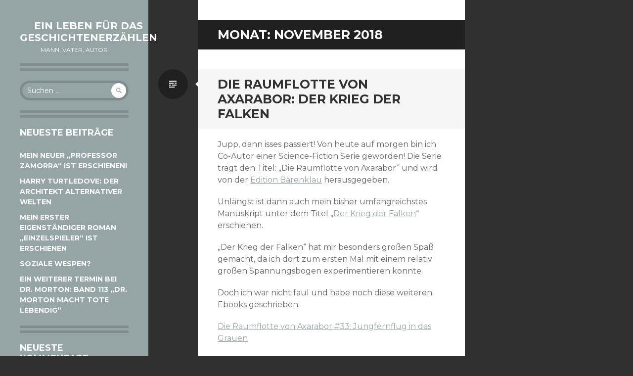

--- FILE ---
content_type: text/html; charset=UTF-8
request_url: https://www.stefanhensch.de/2018/11/
body_size: 8322
content:
<!DOCTYPE html>
<html lang="de">
<head>
<meta charset="UTF-8">
<meta name="viewport" content="width=device-width, initial-scale=1">
<link rel="profile" href="http://gmpg.org/xfn/11">
<link rel="pingback" href="https://www.stefanhensch.de/xmlrpc.php">

<title>November 2018 &#8211; Ein Leben für das Geschichtenerzählen</title>
<meta name='robots' content='max-image-preview:large' />
<link rel='dns-prefetch' href='//fonts.googleapis.com' />
<link rel="alternate" type="application/rss+xml" title="Ein Leben für das Geschichtenerzählen &raquo; Feed" href="https://www.stefanhensch.de/feed/" />
<link rel="alternate" type="application/rss+xml" title="Ein Leben für das Geschichtenerzählen &raquo; Kommentar-Feed" href="https://www.stefanhensch.de/comments/feed/" />
<style id='wp-img-auto-sizes-contain-inline-css' type='text/css'>
img:is([sizes=auto i],[sizes^="auto," i]){contain-intrinsic-size:3000px 1500px}
/*# sourceURL=wp-img-auto-sizes-contain-inline-css */
</style>
<style id='wp-emoji-styles-inline-css' type='text/css'>

	img.wp-smiley, img.emoji {
		display: inline !important;
		border: none !important;
		box-shadow: none !important;
		height: 1em !important;
		width: 1em !important;
		margin: 0 0.07em !important;
		vertical-align: -0.1em !important;
		background: none !important;
		padding: 0 !important;
	}
/*# sourceURL=wp-emoji-styles-inline-css */
</style>
<style id='wp-block-library-inline-css' type='text/css'>
:root{--wp-block-synced-color:#7a00df;--wp-block-synced-color--rgb:122,0,223;--wp-bound-block-color:var(--wp-block-synced-color);--wp-editor-canvas-background:#ddd;--wp-admin-theme-color:#007cba;--wp-admin-theme-color--rgb:0,124,186;--wp-admin-theme-color-darker-10:#006ba1;--wp-admin-theme-color-darker-10--rgb:0,107,160.5;--wp-admin-theme-color-darker-20:#005a87;--wp-admin-theme-color-darker-20--rgb:0,90,135;--wp-admin-border-width-focus:2px}@media (min-resolution:192dpi){:root{--wp-admin-border-width-focus:1.5px}}.wp-element-button{cursor:pointer}:root .has-very-light-gray-background-color{background-color:#eee}:root .has-very-dark-gray-background-color{background-color:#313131}:root .has-very-light-gray-color{color:#eee}:root .has-very-dark-gray-color{color:#313131}:root .has-vivid-green-cyan-to-vivid-cyan-blue-gradient-background{background:linear-gradient(135deg,#00d084,#0693e3)}:root .has-purple-crush-gradient-background{background:linear-gradient(135deg,#34e2e4,#4721fb 50%,#ab1dfe)}:root .has-hazy-dawn-gradient-background{background:linear-gradient(135deg,#faaca8,#dad0ec)}:root .has-subdued-olive-gradient-background{background:linear-gradient(135deg,#fafae1,#67a671)}:root .has-atomic-cream-gradient-background{background:linear-gradient(135deg,#fdd79a,#004a59)}:root .has-nightshade-gradient-background{background:linear-gradient(135deg,#330968,#31cdcf)}:root .has-midnight-gradient-background{background:linear-gradient(135deg,#020381,#2874fc)}:root{--wp--preset--font-size--normal:16px;--wp--preset--font-size--huge:42px}.has-regular-font-size{font-size:1em}.has-larger-font-size{font-size:2.625em}.has-normal-font-size{font-size:var(--wp--preset--font-size--normal)}.has-huge-font-size{font-size:var(--wp--preset--font-size--huge)}.has-text-align-center{text-align:center}.has-text-align-left{text-align:left}.has-text-align-right{text-align:right}.has-fit-text{white-space:nowrap!important}#end-resizable-editor-section{display:none}.aligncenter{clear:both}.items-justified-left{justify-content:flex-start}.items-justified-center{justify-content:center}.items-justified-right{justify-content:flex-end}.items-justified-space-between{justify-content:space-between}.screen-reader-text{border:0;clip-path:inset(50%);height:1px;margin:-1px;overflow:hidden;padding:0;position:absolute;width:1px;word-wrap:normal!important}.screen-reader-text:focus{background-color:#ddd;clip-path:none;color:#444;display:block;font-size:1em;height:auto;left:5px;line-height:normal;padding:15px 23px 14px;text-decoration:none;top:5px;width:auto;z-index:100000}html :where(.has-border-color){border-style:solid}html :where([style*=border-top-color]){border-top-style:solid}html :where([style*=border-right-color]){border-right-style:solid}html :where([style*=border-bottom-color]){border-bottom-style:solid}html :where([style*=border-left-color]){border-left-style:solid}html :where([style*=border-width]){border-style:solid}html :where([style*=border-top-width]){border-top-style:solid}html :where([style*=border-right-width]){border-right-style:solid}html :where([style*=border-bottom-width]){border-bottom-style:solid}html :where([style*=border-left-width]){border-left-style:solid}html :where(img[class*=wp-image-]){height:auto;max-width:100%}:where(figure){margin:0 0 1em}html :where(.is-position-sticky){--wp-admin--admin-bar--position-offset:var(--wp-admin--admin-bar--height,0px)}@media screen and (max-width:600px){html :where(.is-position-sticky){--wp-admin--admin-bar--position-offset:0px}}

/*# sourceURL=wp-block-library-inline-css */
</style><style id='global-styles-inline-css' type='text/css'>
:root{--wp--preset--aspect-ratio--square: 1;--wp--preset--aspect-ratio--4-3: 4/3;--wp--preset--aspect-ratio--3-4: 3/4;--wp--preset--aspect-ratio--3-2: 3/2;--wp--preset--aspect-ratio--2-3: 2/3;--wp--preset--aspect-ratio--16-9: 16/9;--wp--preset--aspect-ratio--9-16: 9/16;--wp--preset--color--black: #000000;--wp--preset--color--cyan-bluish-gray: #abb8c3;--wp--preset--color--white: #ffffff;--wp--preset--color--pale-pink: #f78da7;--wp--preset--color--vivid-red: #cf2e2e;--wp--preset--color--luminous-vivid-orange: #ff6900;--wp--preset--color--luminous-vivid-amber: #fcb900;--wp--preset--color--light-green-cyan: #7bdcb5;--wp--preset--color--vivid-green-cyan: #00d084;--wp--preset--color--pale-cyan-blue: #8ed1fc;--wp--preset--color--vivid-cyan-blue: #0693e3;--wp--preset--color--vivid-purple: #9b51e0;--wp--preset--gradient--vivid-cyan-blue-to-vivid-purple: linear-gradient(135deg,rgb(6,147,227) 0%,rgb(155,81,224) 100%);--wp--preset--gradient--light-green-cyan-to-vivid-green-cyan: linear-gradient(135deg,rgb(122,220,180) 0%,rgb(0,208,130) 100%);--wp--preset--gradient--luminous-vivid-amber-to-luminous-vivid-orange: linear-gradient(135deg,rgb(252,185,0) 0%,rgb(255,105,0) 100%);--wp--preset--gradient--luminous-vivid-orange-to-vivid-red: linear-gradient(135deg,rgb(255,105,0) 0%,rgb(207,46,46) 100%);--wp--preset--gradient--very-light-gray-to-cyan-bluish-gray: linear-gradient(135deg,rgb(238,238,238) 0%,rgb(169,184,195) 100%);--wp--preset--gradient--cool-to-warm-spectrum: linear-gradient(135deg,rgb(74,234,220) 0%,rgb(151,120,209) 20%,rgb(207,42,186) 40%,rgb(238,44,130) 60%,rgb(251,105,98) 80%,rgb(254,248,76) 100%);--wp--preset--gradient--blush-light-purple: linear-gradient(135deg,rgb(255,206,236) 0%,rgb(152,150,240) 100%);--wp--preset--gradient--blush-bordeaux: linear-gradient(135deg,rgb(254,205,165) 0%,rgb(254,45,45) 50%,rgb(107,0,62) 100%);--wp--preset--gradient--luminous-dusk: linear-gradient(135deg,rgb(255,203,112) 0%,rgb(199,81,192) 50%,rgb(65,88,208) 100%);--wp--preset--gradient--pale-ocean: linear-gradient(135deg,rgb(255,245,203) 0%,rgb(182,227,212) 50%,rgb(51,167,181) 100%);--wp--preset--gradient--electric-grass: linear-gradient(135deg,rgb(202,248,128) 0%,rgb(113,206,126) 100%);--wp--preset--gradient--midnight: linear-gradient(135deg,rgb(2,3,129) 0%,rgb(40,116,252) 100%);--wp--preset--font-size--small: 13px;--wp--preset--font-size--medium: 20px;--wp--preset--font-size--large: 36px;--wp--preset--font-size--x-large: 42px;--wp--preset--spacing--20: 0.44rem;--wp--preset--spacing--30: 0.67rem;--wp--preset--spacing--40: 1rem;--wp--preset--spacing--50: 1.5rem;--wp--preset--spacing--60: 2.25rem;--wp--preset--spacing--70: 3.38rem;--wp--preset--spacing--80: 5.06rem;--wp--preset--shadow--natural: 6px 6px 9px rgba(0, 0, 0, 0.2);--wp--preset--shadow--deep: 12px 12px 50px rgba(0, 0, 0, 0.4);--wp--preset--shadow--sharp: 6px 6px 0px rgba(0, 0, 0, 0.2);--wp--preset--shadow--outlined: 6px 6px 0px -3px rgb(255, 255, 255), 6px 6px rgb(0, 0, 0);--wp--preset--shadow--crisp: 6px 6px 0px rgb(0, 0, 0);}:where(.is-layout-flex){gap: 0.5em;}:where(.is-layout-grid){gap: 0.5em;}body .is-layout-flex{display: flex;}.is-layout-flex{flex-wrap: wrap;align-items: center;}.is-layout-flex > :is(*, div){margin: 0;}body .is-layout-grid{display: grid;}.is-layout-grid > :is(*, div){margin: 0;}:where(.wp-block-columns.is-layout-flex){gap: 2em;}:where(.wp-block-columns.is-layout-grid){gap: 2em;}:where(.wp-block-post-template.is-layout-flex){gap: 1.25em;}:where(.wp-block-post-template.is-layout-grid){gap: 1.25em;}.has-black-color{color: var(--wp--preset--color--black) !important;}.has-cyan-bluish-gray-color{color: var(--wp--preset--color--cyan-bluish-gray) !important;}.has-white-color{color: var(--wp--preset--color--white) !important;}.has-pale-pink-color{color: var(--wp--preset--color--pale-pink) !important;}.has-vivid-red-color{color: var(--wp--preset--color--vivid-red) !important;}.has-luminous-vivid-orange-color{color: var(--wp--preset--color--luminous-vivid-orange) !important;}.has-luminous-vivid-amber-color{color: var(--wp--preset--color--luminous-vivid-amber) !important;}.has-light-green-cyan-color{color: var(--wp--preset--color--light-green-cyan) !important;}.has-vivid-green-cyan-color{color: var(--wp--preset--color--vivid-green-cyan) !important;}.has-pale-cyan-blue-color{color: var(--wp--preset--color--pale-cyan-blue) !important;}.has-vivid-cyan-blue-color{color: var(--wp--preset--color--vivid-cyan-blue) !important;}.has-vivid-purple-color{color: var(--wp--preset--color--vivid-purple) !important;}.has-black-background-color{background-color: var(--wp--preset--color--black) !important;}.has-cyan-bluish-gray-background-color{background-color: var(--wp--preset--color--cyan-bluish-gray) !important;}.has-white-background-color{background-color: var(--wp--preset--color--white) !important;}.has-pale-pink-background-color{background-color: var(--wp--preset--color--pale-pink) !important;}.has-vivid-red-background-color{background-color: var(--wp--preset--color--vivid-red) !important;}.has-luminous-vivid-orange-background-color{background-color: var(--wp--preset--color--luminous-vivid-orange) !important;}.has-luminous-vivid-amber-background-color{background-color: var(--wp--preset--color--luminous-vivid-amber) !important;}.has-light-green-cyan-background-color{background-color: var(--wp--preset--color--light-green-cyan) !important;}.has-vivid-green-cyan-background-color{background-color: var(--wp--preset--color--vivid-green-cyan) !important;}.has-pale-cyan-blue-background-color{background-color: var(--wp--preset--color--pale-cyan-blue) !important;}.has-vivid-cyan-blue-background-color{background-color: var(--wp--preset--color--vivid-cyan-blue) !important;}.has-vivid-purple-background-color{background-color: var(--wp--preset--color--vivid-purple) !important;}.has-black-border-color{border-color: var(--wp--preset--color--black) !important;}.has-cyan-bluish-gray-border-color{border-color: var(--wp--preset--color--cyan-bluish-gray) !important;}.has-white-border-color{border-color: var(--wp--preset--color--white) !important;}.has-pale-pink-border-color{border-color: var(--wp--preset--color--pale-pink) !important;}.has-vivid-red-border-color{border-color: var(--wp--preset--color--vivid-red) !important;}.has-luminous-vivid-orange-border-color{border-color: var(--wp--preset--color--luminous-vivid-orange) !important;}.has-luminous-vivid-amber-border-color{border-color: var(--wp--preset--color--luminous-vivid-amber) !important;}.has-light-green-cyan-border-color{border-color: var(--wp--preset--color--light-green-cyan) !important;}.has-vivid-green-cyan-border-color{border-color: var(--wp--preset--color--vivid-green-cyan) !important;}.has-pale-cyan-blue-border-color{border-color: var(--wp--preset--color--pale-cyan-blue) !important;}.has-vivid-cyan-blue-border-color{border-color: var(--wp--preset--color--vivid-cyan-blue) !important;}.has-vivid-purple-border-color{border-color: var(--wp--preset--color--vivid-purple) !important;}.has-vivid-cyan-blue-to-vivid-purple-gradient-background{background: var(--wp--preset--gradient--vivid-cyan-blue-to-vivid-purple) !important;}.has-light-green-cyan-to-vivid-green-cyan-gradient-background{background: var(--wp--preset--gradient--light-green-cyan-to-vivid-green-cyan) !important;}.has-luminous-vivid-amber-to-luminous-vivid-orange-gradient-background{background: var(--wp--preset--gradient--luminous-vivid-amber-to-luminous-vivid-orange) !important;}.has-luminous-vivid-orange-to-vivid-red-gradient-background{background: var(--wp--preset--gradient--luminous-vivid-orange-to-vivid-red) !important;}.has-very-light-gray-to-cyan-bluish-gray-gradient-background{background: var(--wp--preset--gradient--very-light-gray-to-cyan-bluish-gray) !important;}.has-cool-to-warm-spectrum-gradient-background{background: var(--wp--preset--gradient--cool-to-warm-spectrum) !important;}.has-blush-light-purple-gradient-background{background: var(--wp--preset--gradient--blush-light-purple) !important;}.has-blush-bordeaux-gradient-background{background: var(--wp--preset--gradient--blush-bordeaux) !important;}.has-luminous-dusk-gradient-background{background: var(--wp--preset--gradient--luminous-dusk) !important;}.has-pale-ocean-gradient-background{background: var(--wp--preset--gradient--pale-ocean) !important;}.has-electric-grass-gradient-background{background: var(--wp--preset--gradient--electric-grass) !important;}.has-midnight-gradient-background{background: var(--wp--preset--gradient--midnight) !important;}.has-small-font-size{font-size: var(--wp--preset--font-size--small) !important;}.has-medium-font-size{font-size: var(--wp--preset--font-size--medium) !important;}.has-large-font-size{font-size: var(--wp--preset--font-size--large) !important;}.has-x-large-font-size{font-size: var(--wp--preset--font-size--x-large) !important;}
/*# sourceURL=global-styles-inline-css */
</style>

<style id='classic-theme-styles-inline-css' type='text/css'>
/*! This file is auto-generated */
.wp-block-button__link{color:#fff;background-color:#32373c;border-radius:9999px;box-shadow:none;text-decoration:none;padding:calc(.667em + 2px) calc(1.333em + 2px);font-size:1.125em}.wp-block-file__button{background:#32373c;color:#fff;text-decoration:none}
/*# sourceURL=/wp-includes/css/classic-themes.min.css */
</style>
<link rel='stylesheet' id='dsgvoyoutube-style-css' href='https://www.stefanhensch.de/wp-content/plugins/dsgvo-youtube/css/style.php?ver=6.9' type='text/css' media='all' />
<link rel='stylesheet' id='cdsgvogdpryoutube-css' href='https://www.stefanhensch.de/wp-content/plugins/dsgvo-youtube/includes/../css/jquery.fancybox.min.css?ver=6.9' type='text/css' media='all' />
<link rel='stylesheet' id='writr-montserrat-css' href='https://fonts.googleapis.com/css?family=Montserrat:400,700' type='text/css' media='all' />
<link rel='stylesheet' id='genericons-css' href='https://www.stefanhensch.de/wp-content/themes/writr/css/genericons.css' type='text/css' media='all' />
<link rel='stylesheet' id='writr-style-css' href='https://www.stefanhensch.de/wp-content/themes/writr/style.css?ver=6.9' type='text/css' media='all' />
<link rel='stylesheet' id='writr-color-scheme-css' href='https://www.stefanhensch.de/wp-content/themes/writr/css/grey.css' type='text/css' media='all' />
<script type="text/javascript" src="https://www.stefanhensch.de/wp-includes/js/jquery/jquery.min.js?ver=3.7.1" id="jquery-core-js"></script>
<script type="text/javascript" src="https://www.stefanhensch.de/wp-includes/js/jquery/jquery-migrate.min.js?ver=3.4.1" id="jquery-migrate-js"></script>
<script type="text/javascript" src="https://www.stefanhensch.de/wp-content/plugins/dsgvo-youtube/includes/../js/jquery.fancybox.min.js?ver=6.9" id="cdsgvogdpryoutubescript-js"></script>
<link rel="https://api.w.org/" href="https://www.stefanhensch.de/wp-json/" /><link rel="EditURI" type="application/rsd+xml" title="RSD" href="https://www.stefanhensch.de/xmlrpc.php?rsd" />
<meta name="generator" content="WordPress 6.9" />
<style type="text/css">.recentcomments a{display:inline !important;padding:0 !important;margin:0 !important;}</style><link rel="icon" href="https://www.stefanhensch.de/wp-content/uploads/2025/07/cropped-IMG_0567-32x32.jpeg" sizes="32x32" />
<link rel="icon" href="https://www.stefanhensch.de/wp-content/uploads/2025/07/cropped-IMG_0567-192x192.jpeg" sizes="192x192" />
<link rel="apple-touch-icon" href="https://www.stefanhensch.de/wp-content/uploads/2025/07/cropped-IMG_0567-180x180.jpeg" />
<meta name="msapplication-TileImage" content="https://www.stefanhensch.de/wp-content/uploads/2025/07/cropped-IMG_0567-270x270.jpeg" />
</head>

<body class="archive date wp-theme-writr color-scheme-grey sidebar-closed">
<div id="page" class="hfeed site">
	
	<header id="masthead" class="site-header" role="banner">
				<div class="site-branding">
			<h1 class="site-title"><a href="https://www.stefanhensch.de/" title="Ein Leben für das Geschichtenerzählen" rel="home">Ein Leben für das Geschichtenerzählen</a></h1>
			<h2 class="site-description">Mann, Vater, Autor</h2>
		</div>

			</header><!-- #masthead -->

	
<div id="sidebar" class="sidebar-area">
	<a id="sidebar-toggle" href="#" title="Seitenleiste"><span class="genericon genericon-close"></span><span class="screen-reader-text">Seitenleiste</span></a>

			<div id="secondary" class="widget-area" role="complementary">
						<aside id="search-2" class="widget widget_search"><form role="search" method="get" class="search-form" action="https://www.stefanhensch.de/">
	<label>
		<span class="screen-reader-text">Suche nach:</span>
		<input type="search" class="search-field" placeholder="Suchen &hellip;" value="" name="s" title="Suche nach:">
	</label>
	<input type="submit" class="search-submit" value="&#62464;">
</form>
</aside>
		<aside id="recent-posts-2" class="widget widget_recent_entries">
		<h1 class="widget-title">Neueste Beiträge</h1>
		<ul>
											<li>
					<a href="https://www.stefanhensch.de/mein-neuer-professor-zamorra-ist-erschienen/">Mein neuer „Professor Zamorra“ ist erschienen!</a>
									</li>
											<li>
					<a href="https://www.stefanhensch.de/harry-turtledove-der-architekt-alternativer-welten/">Harry Turtledove: Der Architekt alternativer Welten</a>
									</li>
											<li>
					<a href="https://www.stefanhensch.de/mein-erster-eigenstaendiger-roman-einzelspieler-ist-erschienen/">Mein erster eigenständiger Roman „Einzelspieler“ ist erschienen</a>
									</li>
											<li>
					<a href="https://www.stefanhensch.de/soziale-wespen/">Soziale Wespen?</a>
									</li>
											<li>
					<a href="https://www.stefanhensch.de/ein-weiterer-termin-bei-dr-morton-band-113-dr-morton-macht-tote-lebendig/">Ein weiterer Termin bei Dr. Morton: Band 113 „Dr. Morton macht Tote lebendig“</a>
									</li>
					</ul>

		</aside><aside id="recent-comments-2" class="widget widget_recent_comments"><h1 class="widget-title">Neueste Kommentare</h1><ul id="recentcomments"><li class="recentcomments"><span class="comment-author-link"><a href="http://www.super-pulp.com" class="url" rel="ugc external nofollow">r.evolver</a></span> bei <a href="https://www.stefanhensch.de/ein-grosser-traum-wird-wahr/#comment-4">Ein großer Traum wird wahr!</a></li></ul></aside><aside id="archives-2" class="widget widget_archive"><h1 class="widget-title">Archiv</h1>
			<ul>
					<li><a href='https://www.stefanhensch.de/2026/01/'>Januar 2026</a></li>
	<li><a href='https://www.stefanhensch.de/2025/10/'>Oktober 2025</a></li>
	<li><a href='https://www.stefanhensch.de/2025/09/'>September 2025</a></li>
	<li><a href='https://www.stefanhensch.de/2025/08/'>August 2025</a></li>
	<li><a href='https://www.stefanhensch.de/2025/07/'>Juli 2025</a></li>
	<li><a href='https://www.stefanhensch.de/2025/06/'>Juni 2025</a></li>
	<li><a href='https://www.stefanhensch.de/2025/05/'>Mai 2025</a></li>
	<li><a href='https://www.stefanhensch.de/2025/04/'>April 2025</a></li>
	<li><a href='https://www.stefanhensch.de/2025/03/'>März 2025</a></li>
	<li><a href='https://www.stefanhensch.de/2025/01/'>Januar 2025</a></li>
	<li><a href='https://www.stefanhensch.de/2024/11/'>November 2024</a></li>
	<li><a href='https://www.stefanhensch.de/2024/07/'>Juli 2024</a></li>
	<li><a href='https://www.stefanhensch.de/2024/06/'>Juni 2024</a></li>
	<li><a href='https://www.stefanhensch.de/2024/05/'>Mai 2024</a></li>
	<li><a href='https://www.stefanhensch.de/2024/04/'>April 2024</a></li>
	<li><a href='https://www.stefanhensch.de/2024/02/'>Februar 2024</a></li>
	<li><a href='https://www.stefanhensch.de/2024/01/'>Januar 2024</a></li>
	<li><a href='https://www.stefanhensch.de/2023/12/'>Dezember 2023</a></li>
	<li><a href='https://www.stefanhensch.de/2023/11/'>November 2023</a></li>
	<li><a href='https://www.stefanhensch.de/2023/10/'>Oktober 2023</a></li>
	<li><a href='https://www.stefanhensch.de/2023/06/'>Juni 2023</a></li>
	<li><a href='https://www.stefanhensch.de/2023/04/'>April 2023</a></li>
	<li><a href='https://www.stefanhensch.de/2023/03/'>März 2023</a></li>
	<li><a href='https://www.stefanhensch.de/2023/02/'>Februar 2023</a></li>
	<li><a href='https://www.stefanhensch.de/2023/01/'>Januar 2023</a></li>
	<li><a href='https://www.stefanhensch.de/2022/12/'>Dezember 2022</a></li>
	<li><a href='https://www.stefanhensch.de/2022/11/'>November 2022</a></li>
	<li><a href='https://www.stefanhensch.de/2022/09/'>September 2022</a></li>
	<li><a href='https://www.stefanhensch.de/2022/08/'>August 2022</a></li>
	<li><a href='https://www.stefanhensch.de/2021/10/'>Oktober 2021</a></li>
	<li><a href='https://www.stefanhensch.de/2021/09/'>September 2021</a></li>
	<li><a href='https://www.stefanhensch.de/2021/08/'>August 2021</a></li>
	<li><a href='https://www.stefanhensch.de/2021/05/'>Mai 2021</a></li>
	<li><a href='https://www.stefanhensch.de/2021/04/'>April 2021</a></li>
	<li><a href='https://www.stefanhensch.de/2021/03/'>März 2021</a></li>
	<li><a href='https://www.stefanhensch.de/2021/02/'>Februar 2021</a></li>
	<li><a href='https://www.stefanhensch.de/2020/10/'>Oktober 2020</a></li>
	<li><a href='https://www.stefanhensch.de/2020/09/'>September 2020</a></li>
	<li><a href='https://www.stefanhensch.de/2020/07/'>Juli 2020</a></li>
	<li><a href='https://www.stefanhensch.de/2020/06/'>Juni 2020</a></li>
	<li><a href='https://www.stefanhensch.de/2020/05/'>Mai 2020</a></li>
	<li><a href='https://www.stefanhensch.de/2020/04/'>April 2020</a></li>
	<li><a href='https://www.stefanhensch.de/2020/03/'>März 2020</a></li>
	<li><a href='https://www.stefanhensch.de/2020/02/'>Februar 2020</a></li>
	<li><a href='https://www.stefanhensch.de/2020/01/'>Januar 2020</a></li>
	<li><a href='https://www.stefanhensch.de/2019/12/'>Dezember 2019</a></li>
	<li><a href='https://www.stefanhensch.de/2019/11/'>November 2019</a></li>
	<li><a href='https://www.stefanhensch.de/2019/10/'>Oktober 2019</a></li>
	<li><a href='https://www.stefanhensch.de/2019/09/'>September 2019</a></li>
	<li><a href='https://www.stefanhensch.de/2019/07/'>Juli 2019</a></li>
	<li><a href='https://www.stefanhensch.de/2019/02/'>Februar 2019</a></li>
	<li><a href='https://www.stefanhensch.de/2019/01/'>Januar 2019</a></li>
	<li><a href='https://www.stefanhensch.de/2018/11/' aria-current="page">November 2018</a></li>
	<li><a href='https://www.stefanhensch.de/2018/10/'>Oktober 2018</a></li>
	<li><a href='https://www.stefanhensch.de/2018/09/'>September 2018</a></li>
	<li><a href='https://www.stefanhensch.de/2018/05/'>Mai 2018</a></li>
	<li><a href='https://www.stefanhensch.de/2017/11/'>November 2017</a></li>
	<li><a href='https://www.stefanhensch.de/2017/10/'>Oktober 2017</a></li>
			</ul>

			</aside><aside id="categories-2" class="widget widget_categories"><h1 class="widget-title">Kategorien</h1>
			<ul>
					<li class="cat-item cat-item-1"><a href="https://www.stefanhensch.de/category/allgemein/">Allgemein</a>
</li>
	<li class="cat-item cat-item-17"><a href="https://www.stefanhensch.de/category/axarabor/">Axarabor</a>
</li>
	<li class="cat-item cat-item-12"><a href="https://www.stefanhensch.de/category/datenschutzerklaerung/">Datenschutzerklärung</a>
</li>
	<li class="cat-item cat-item-59"><a href="https://www.stefanhensch.de/category/dr-morton/">Dr. Morton</a>
</li>
	<li class="cat-item cat-item-101"><a href="https://www.stefanhensch.de/category/henschs-kanon/">Henschs Kanon</a>
</li>
	<li class="cat-item cat-item-2"><a href="https://www.stefanhensch.de/category/impressum/">Impressum</a>
</li>
	<li class="cat-item cat-item-26"><a href="https://www.stefanhensch.de/category/jan-tenner/">Jan Tenner</a>
</li>
	<li class="cat-item cat-item-28"><a href="https://www.stefanhensch.de/category/kolumne/">Kolumne</a>
</li>
	<li class="cat-item cat-item-9"><a href="https://www.stefanhensch.de/category/leben/">Leben</a>
</li>
	<li class="cat-item cat-item-27"><a href="https://www.stefanhensch.de/category/maddrax/">Maddrax</a>
</li>
	<li class="cat-item cat-item-29"><a href="https://www.stefanhensch.de/category/podcast-mausbaer/">Podcast: Mausbär</a>
</li>
	<li class="cat-item cat-item-16"><a href="https://www.stefanhensch.de/category/publikationen/">Publikationen</a>
</li>
	<li class="cat-item cat-item-14"><a href="https://www.stefanhensch.de/category/schreiben/">Schreiben</a>
</li>
	<li class="cat-item cat-item-55"><a href="https://www.stefanhensch.de/category/ueber-mich/">Über mich</a>
</li>
			</ul>

			</aside><aside id="meta-2" class="widget widget_meta"><h1 class="widget-title">Meta</h1>
		<ul>
						<li><a href="https://www.stefanhensch.de/wp-login.php">Anmelden</a></li>
			<li><a href="https://www.stefanhensch.de/feed/">Feed der Einträge</a></li>
			<li><a href="https://www.stefanhensch.de/comments/feed/">Kommentar-Feed</a></li>

			<li><a href="https://de.wordpress.org/">WordPress.org</a></li>
		</ul>

		</aside>					</div><!-- #secondary -->
	</div><!-- #sidebar -->

	<div id="content" class="site-content">

	<section id="primary" class="content-area">
		<main id="main" class="site-main" role="main">

		
			<header class="page-header">
				<h1 class="page-title">
					Monat: <span>November 2018</span>				</h1>
							</header><!-- .page-header -->

						
				
<article id="post-80" class="post-80 post type-post status-publish format-standard hentry category-axarabor">
	<header class="entry-header">
		<h1 class="entry-title"><a href="https://www.stefanhensch.de/die-raumflotte-von-axarabor-der-krieg-der-falken/" rel="bookmark">Die Raumflotte von Axarabor: Der Krieg der Falken</a></h1>
		
					<span class="entry-format-badge genericon genericon-standard"><span class="screen-reader-text">Standard</span></span>
			</header><!-- .entry-header -->

		<div class="entry-content">
		<p>Jupp, dann isses passiert! Von heute auf morgen bin ich Co-Autor einer Science-Fiction Serie geworden! Die Serie trägt den Titel: &#8222;Die Raumflotte von Axarabor&#8220; und wird von der <a href="https://www.editionbaerenklau.de/">Edition Bärenklau</a> herausgegeben.</p>
<p>Unlängst ist dann auch mein bisher umfangreichstes Manuskript unter dem Titel &#8222;<a href="https://www.amazon.de/Die-Raumflotte-von-Axarabor-40-ebook/dp/B07K6Q9JFB/ref=sr_1_5?s=books&amp;ie=UTF8&amp;qid=1542932587&amp;sr=1-5&amp;keywords=axarabor">Der Krieg der Falken</a>&#8220; erschienen.</p>
<p>&#8222;Der Krieg der Falken&#8220; hat mir besonders großen Spaß gemacht, da ich dort zum ersten Mal mit einem relativ großen Spannungsbogen experimentieren konnte.</p>
<p>Doch ich war nicht faul und habe noch diese weiteren Ebooks geschrieben:</p>
<p><a href="https://www.amazon.de/Die-Raumflotte-von-Axarabor-Jungfernflug-ebook/dp/B07HXYP1MN/ref=sr_1_3?s=books&amp;ie=UTF8&amp;qid=1542933239&amp;sr=1-3&amp;keywords=axarabor+hensch"><span id="ebooksProductTitle" class="a-size-extra-large">Die Raumflotte von Axarabor #33: Jungfernflug in das Grauen</span></a></p>
<p><a href="https://www.amazon.de/Die-Raumflotte-von-Axarabor-42-ebook/dp/B07KFLG1XG/ref=sr_1_2?s=books&amp;ie=UTF8&amp;qid=1542933239&amp;sr=1-2&amp;keywords=axarabor+hensch"><span id="ebooksProductTitle" class="a-size-extra-large">Die Raumflotte von Axarabor #42: Befreier der Sklaven</span></a></p>
<p>Selbstverständlich werden auch noch neue Abenteuer folgen!</p>
<p>*Werbung*</p>
			</div><!-- .entry-content -->
	
		<footer class="entry-meta">

		<ul class="clear">
			
	<li class="date-meta">
		<div class="genericon genericon-month"></div>
		<span class="screen-reader-text">Verabredung</span>
		<a href="https://www.stefanhensch.de/die-raumflotte-von-axarabor-der-krieg-der-falken/" rel="bookmark" title="1:38">23. November 2018</a>
	</li>

			</ul>

	</footer><!-- .entry-meta -->
	</article><!-- #post-## -->

			
			
		
		</main><!-- #main -->
	</section><!-- #primary -->


	</div><!-- #content -->

	<footer id="colophon" class="site-footer" role="contentinfo">
		
		<div class="site-info">
						<div><a href="http://wordpress.org/" title="Eine semantische, persönliche Publikationsplattform" rel="generator">Proudly powered by WordPress</a></div>
			<div>Theme: Writr von <a href="http://wordpress.com/themes/writr/" rel="designer">WordPress.com</a>.</div>
		</div><!-- .site-info -->
	</footer><!-- #colophon -->
</div><!-- #page -->

<script type="speculationrules">
{"prefetch":[{"source":"document","where":{"and":[{"href_matches":"/*"},{"not":{"href_matches":["/wp-*.php","/wp-admin/*","/wp-content/uploads/*","/wp-content/*","/wp-content/plugins/*","/wp-content/themes/writr/*","/*\\?(.+)"]}},{"not":{"selector_matches":"a[rel~=\"nofollow\"]"}},{"not":{"selector_matches":".no-prefetch, .no-prefetch a"}}]},"eagerness":"conservative"}]}
</script>
<script type="text/javascript" src="https://www.stefanhensch.de/wp-content/themes/writr/js/navigation.js?ver=20120511" id="writr-navigation-js"></script>
<script type="text/javascript" src="https://www.stefanhensch.de/wp-content/themes/writr/js/skip-link-focus-fix.js?ver=20130115" id="writr-skip-link-focus-fix-js"></script>
<script type="text/javascript" src="https://www.stefanhensch.de/wp-includes/js/underscore.min.js?ver=1.13.7" id="underscore-js"></script>
<script type="text/javascript" src="https://www.stefanhensch.de/wp-content/themes/writr/js/writr.js?ver=20120511" id="writr-script-js"></script>
<script id="wp-emoji-settings" type="application/json">
{"baseUrl":"https://s.w.org/images/core/emoji/17.0.2/72x72/","ext":".png","svgUrl":"https://s.w.org/images/core/emoji/17.0.2/svg/","svgExt":".svg","source":{"concatemoji":"https://www.stefanhensch.de/wp-includes/js/wp-emoji-release.min.js?ver=6.9"}}
</script>
<script type="module">
/* <![CDATA[ */
/*! This file is auto-generated */
const a=JSON.parse(document.getElementById("wp-emoji-settings").textContent),o=(window._wpemojiSettings=a,"wpEmojiSettingsSupports"),s=["flag","emoji"];function i(e){try{var t={supportTests:e,timestamp:(new Date).valueOf()};sessionStorage.setItem(o,JSON.stringify(t))}catch(e){}}function c(e,t,n){e.clearRect(0,0,e.canvas.width,e.canvas.height),e.fillText(t,0,0);t=new Uint32Array(e.getImageData(0,0,e.canvas.width,e.canvas.height).data);e.clearRect(0,0,e.canvas.width,e.canvas.height),e.fillText(n,0,0);const a=new Uint32Array(e.getImageData(0,0,e.canvas.width,e.canvas.height).data);return t.every((e,t)=>e===a[t])}function p(e,t){e.clearRect(0,0,e.canvas.width,e.canvas.height),e.fillText(t,0,0);var n=e.getImageData(16,16,1,1);for(let e=0;e<n.data.length;e++)if(0!==n.data[e])return!1;return!0}function u(e,t,n,a){switch(t){case"flag":return n(e,"\ud83c\udff3\ufe0f\u200d\u26a7\ufe0f","\ud83c\udff3\ufe0f\u200b\u26a7\ufe0f")?!1:!n(e,"\ud83c\udde8\ud83c\uddf6","\ud83c\udde8\u200b\ud83c\uddf6")&&!n(e,"\ud83c\udff4\udb40\udc67\udb40\udc62\udb40\udc65\udb40\udc6e\udb40\udc67\udb40\udc7f","\ud83c\udff4\u200b\udb40\udc67\u200b\udb40\udc62\u200b\udb40\udc65\u200b\udb40\udc6e\u200b\udb40\udc67\u200b\udb40\udc7f");case"emoji":return!a(e,"\ud83e\u1fac8")}return!1}function f(e,t,n,a){let r;const o=(r="undefined"!=typeof WorkerGlobalScope&&self instanceof WorkerGlobalScope?new OffscreenCanvas(300,150):document.createElement("canvas")).getContext("2d",{willReadFrequently:!0}),s=(o.textBaseline="top",o.font="600 32px Arial",{});return e.forEach(e=>{s[e]=t(o,e,n,a)}),s}function r(e){var t=document.createElement("script");t.src=e,t.defer=!0,document.head.appendChild(t)}a.supports={everything:!0,everythingExceptFlag:!0},new Promise(t=>{let n=function(){try{var e=JSON.parse(sessionStorage.getItem(o));if("object"==typeof e&&"number"==typeof e.timestamp&&(new Date).valueOf()<e.timestamp+604800&&"object"==typeof e.supportTests)return e.supportTests}catch(e){}return null}();if(!n){if("undefined"!=typeof Worker&&"undefined"!=typeof OffscreenCanvas&&"undefined"!=typeof URL&&URL.createObjectURL&&"undefined"!=typeof Blob)try{var e="postMessage("+f.toString()+"("+[JSON.stringify(s),u.toString(),c.toString(),p.toString()].join(",")+"));",a=new Blob([e],{type:"text/javascript"});const r=new Worker(URL.createObjectURL(a),{name:"wpTestEmojiSupports"});return void(r.onmessage=e=>{i(n=e.data),r.terminate(),t(n)})}catch(e){}i(n=f(s,u,c,p))}t(n)}).then(e=>{for(const n in e)a.supports[n]=e[n],a.supports.everything=a.supports.everything&&a.supports[n],"flag"!==n&&(a.supports.everythingExceptFlag=a.supports.everythingExceptFlag&&a.supports[n]);var t;a.supports.everythingExceptFlag=a.supports.everythingExceptFlag&&!a.supports.flag,a.supports.everything||((t=a.source||{}).concatemoji?r(t.concatemoji):t.wpemoji&&t.twemoji&&(r(t.twemoji),r(t.wpemoji)))});
//# sourceURL=https://www.stefanhensch.de/wp-includes/js/wp-emoji-loader.min.js
/* ]]> */
</script>

</body>
</html>